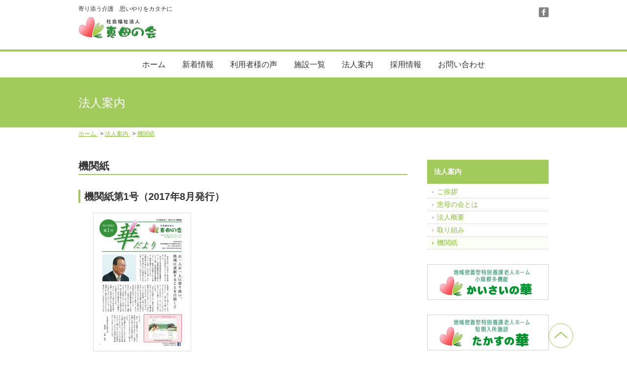

--- FILE ---
content_type: text/html; charset=UTF-8
request_url: http://www.keibonokai.org/guide/newsletter
body_size: 5624
content:
<!doctype html>
<html lang="ja">
<head>
<!-- Google Tag Manager -->
<script>(function(w,d,s,l,i){w[l]=w[l]||[];w[l].push({'gtm.start':
new Date().getTime(),event:'gtm.js'});var f=d.getElementsByTagName(s)[0],
j=d.createElement(s),dl=l!='dataLayer'?'&l='+l:'';j.async=true;j.src=
'https://www.googletagmanager.com/gtm.js?id='+i+dl;f.parentNode.insertBefore(j,f);
})(window,document,'script','dataLayer','GTM-TSRQH79');</script>
<!-- End Google Tag Manager -->
<meta charset="utf-8">
<title>機関紙｜社会福祉法人恵母の会</title><meta name="description" content="機関紙｜私たち社会福祉法人恵母の会は岐阜県海津市で地域密着型特別養護老人ホーム、小規模多機能かいさいの華、地域密着型特別養護老人ホーム、短期入所施設たかすの華の介護サービスをご提供しています。"><meta name="keywords" content="特養,海津市,求人,介護"><meta property="og:image" content="http://www.keibonokai.org/wp-content/uploads/2017/08/naviimage-newsletter.jpg">
<meta name="viewport" content="width=device-width,initial-scale=1.0">
<!--[if lt IE 9]>
<script src="http://www.keibonokai.org/wp-content/themes/whiteLine980-02/js/ie/IE9.js"></script>
<script src="http://www.keibonokai.org/wp-content/themes/whiteLine980-02/js/ie/html5shiv.js"></script>
<![endif]-->
<link rel="stylesheet" href="http://www.keibonokai.org/wp-content/themes/whiteLine980-02/style.css">
<script src="http://www.keibonokai.org/wp-content/themes/whiteLine980-02/js/jquery-2.1.0.min.js"></script>
<!--[if lt IE 9]>
<script src="http://www.keibonokai.org/wp-content/themes/whiteLine980-02/js/jquery-1.11.1.min.js"></script>
<![endif]-->
<script src="http://www.keibonokai.org/wp-content/themes/whiteLine980-02/js/common.js"></script>

<!--[if lt IE 9]>
<script src="http://www.keibonokai.org/wp-content/themes/whiteLine980-02/js/ie/MooTools-Core-1.5.1.js"></script>
<script src="http://www.keibonokai.org/wp-content/themes/whiteLine980-02/js/ie/selectivizr-min.js"></script>
<script src="http://www.keibonokai.org/wp-content/themes/whiteLine980-02/js/ie/respond.min.js"></script>
<![endif]-->
<link rel="shortcut icon" href="/wp-content/uploads/2018/11/favicon-1.png"><link rel="apple-touch-icon" href="/wp-content/uploads/2018/11/webclip.png">
<meta property="og:type" content="website">

<link rel='dns-prefetch' href='//s.w.org' />
		<script type="text/javascript">
			window._wpemojiSettings = {"baseUrl":"https:\/\/s.w.org\/images\/core\/emoji\/2\/72x72\/","ext":".png","svgUrl":"https:\/\/s.w.org\/images\/core\/emoji\/2\/svg\/","svgExt":".svg","source":{"concatemoji":"http:\/\/www.keibonokai.org\/wp-includes\/js\/wp-emoji-release.min.js?ver=4.6.29"}};
			!function(e,o,t){var a,n,r;function i(e){var t=o.createElement("script");t.src=e,t.type="text/javascript",o.getElementsByTagName("head")[0].appendChild(t)}for(r=Array("simple","flag","unicode8","diversity","unicode9"),t.supports={everything:!0,everythingExceptFlag:!0},n=0;n<r.length;n++)t.supports[r[n]]=function(e){var t,a,n=o.createElement("canvas"),r=n.getContext&&n.getContext("2d"),i=String.fromCharCode;if(!r||!r.fillText)return!1;switch(r.textBaseline="top",r.font="600 32px Arial",e){case"flag":return(r.fillText(i(55356,56806,55356,56826),0,0),n.toDataURL().length<3e3)?!1:(r.clearRect(0,0,n.width,n.height),r.fillText(i(55356,57331,65039,8205,55356,57096),0,0),a=n.toDataURL(),r.clearRect(0,0,n.width,n.height),r.fillText(i(55356,57331,55356,57096),0,0),a!==n.toDataURL());case"diversity":return r.fillText(i(55356,57221),0,0),a=(t=r.getImageData(16,16,1,1).data)[0]+","+t[1]+","+t[2]+","+t[3],r.fillText(i(55356,57221,55356,57343),0,0),a!=(t=r.getImageData(16,16,1,1).data)[0]+","+t[1]+","+t[2]+","+t[3];case"simple":return r.fillText(i(55357,56835),0,0),0!==r.getImageData(16,16,1,1).data[0];case"unicode8":return r.fillText(i(55356,57135),0,0),0!==r.getImageData(16,16,1,1).data[0];case"unicode9":return r.fillText(i(55358,56631),0,0),0!==r.getImageData(16,16,1,1).data[0]}return!1}(r[n]),t.supports.everything=t.supports.everything&&t.supports[r[n]],"flag"!==r[n]&&(t.supports.everythingExceptFlag=t.supports.everythingExceptFlag&&t.supports[r[n]]);t.supports.everythingExceptFlag=t.supports.everythingExceptFlag&&!t.supports.flag,t.DOMReady=!1,t.readyCallback=function(){t.DOMReady=!0},t.supports.everything||(a=function(){t.readyCallback()},o.addEventListener?(o.addEventListener("DOMContentLoaded",a,!1),e.addEventListener("load",a,!1)):(e.attachEvent("onload",a),o.attachEvent("onreadystatechange",function(){"complete"===o.readyState&&t.readyCallback()})),(a=t.source||{}).concatemoji?i(a.concatemoji):a.wpemoji&&a.twemoji&&(i(a.twemoji),i(a.wpemoji)))}(window,document,window._wpemojiSettings);
		</script>
		<style type="text/css">
img.wp-smiley,
img.emoji {
	display: inline !important;
	border: none !important;
	box-shadow: none !important;
	height: 1em !important;
	width: 1em !important;
	margin: 0 .07em !important;
	vertical-align: -0.1em !important;
	background: none !important;
	padding: 0 !important;
}
</style>
<link rel='stylesheet' id='contact-form-7-css'  href='http://www.keibonokai.org/wp-content/plugins/contact-form-7/includes/css/styles.css?ver=4.5.1' type='text/css' media='all' />
<script type='text/javascript' src='http://www.keibonokai.org/wp-includes/js/jquery/jquery.js?ver=1.12.4'></script>
<script type='text/javascript' src='http://www.keibonokai.org/wp-includes/js/jquery/jquery-migrate.min.js?ver=1.4.1'></script>
<link rel='https://api.w.org/' href='http://www.keibonokai.org/wp-json/' />
<link rel="EditURI" type="application/rsd+xml" title="RSD" href="http://www.keibonokai.org/xmlrpc.php?rsd" />
<link rel="wlwmanifest" type="application/wlwmanifest+xml" href="http://www.keibonokai.org/wp-includes/wlwmanifest.xml" /> 
<meta name="generator" content="WordPress 4.6.29" />
<link rel="canonical" href="http://www.keibonokai.org/guide/newsletter" />
<link rel='shortlink' href='http://www.keibonokai.org/?p=312' />
<link rel="alternate" type="application/json+oembed" href="http://www.keibonokai.org/wp-json/oembed/1.0/embed?url=http%3A%2F%2Fwww.keibonokai.org%2Fguide%2Fnewsletter" />
<link rel="alternate" type="text/xml+oembed" href="http://www.keibonokai.org/wp-json/oembed/1.0/embed?url=http%3A%2F%2Fwww.keibonokai.org%2Fguide%2Fnewsletter&#038;format=xml" />
<link rel="alternate" type="application/rss+xml" title="RSS" href="http://www.keibonokai.org/rsslatest.xml" />
<script>
  (function(i,s,o,g,r,a,m){i['GoogleAnalyticsObject']=r;i[r]=i[r]||function(){
  (i[r].q=i[r].q||[]).push(arguments)},i[r].l=1*new Date();a=s.createElement(o),
  m=s.getElementsByTagName(o)[0];a.async=1;a.src=g;m.parentNode.insertBefore(a,m)
  })(window,document,'script','https://www.google-analytics.com/analytics.js','ga');

  ga('create', 'UA-87452543-1', 'auto');
  ga('send', 'pageview');

</script></head>

<body class="colorType5 sidebarBlogType0">
<!-- Google Tag Manager (noscript) -->
<noscript><iframe src="https://www.googletagmanager.com/ns.html?id=GTM-TSRQH79"
height="0" width="0" style="display:none;visibility:hidden"></iframe></noscript>
<!-- End Google Tag Manager (noscript) -->
<div id="fb-root"></div>
<script>(function(d, s, id) {
  var js, fjs = d.getElementsByTagName(s)[0];
  if (d.getElementById(id)) return;
  js = d.createElement(s); js.id = id;
  js.src = "//connect.facebook.net/ja_JP/sdk.js#xfbml=1&version=v2.4";
  fjs.parentNode.insertBefore(js, fjs);
}(document, 'script', 'facebook-jssdk'));</script>

<header id="header">
	<div>
    	<div id="headerLeft">
            <h1>寄り添う介護　思いやりをカタチに<a href="http://www.keibonokai.org/"><span><img src="/wp-content/uploads/2016/09/logo2.jpg" alt="社会福祉法人 恵母の会"></span></a></h1>
            <img src="http://www.keibonokai.org/wp-content/themes/whiteLine980-02/image/icon/menu.png" id="openMenu" alt="メニューを開く">
                    </div>
        <div id="headerRight">
        	            
            <div class="iconList">
                <ul>

                    <li><a href="https://www.facebook.com/keibonokai.org/" target="_blank" title="Facebook"><img src="http://www.keibonokai.org/wp-content/themes/whiteLine980-02/image/icon/mini-facebook.png" width="20" height="20" alt=""></a></li>



                </ul>
            </div>
        </div>
	</div>
</header>

<nav id="globalNav">
	<ul>
<li id="menu-item-157" class="menu-item menu-item-type-custom menu-item-object-custom menu-item-home menu-item-157"><a href="http://www.keibonokai.org/">ホーム</a></li>
<li id="menu-item-136" class="menu-item menu-item-type-taxonomy menu-item-object-category menu-item-136"><a href="http://www.keibonokai.org/category/news">新着情報</a></li>
<li id="menu-item-135" class="menu-item menu-item-type-taxonomy menu-item-object-category menu-item-135"><a href="http://www.keibonokai.org/category/voice">利用者様の声</a></li>
<li id="menu-item-133" class="menu-item menu-item-type-post_type menu-item-object-page menu-item-133"><a href="http://www.keibonokai.org/facility">施設一覧</a></li>
<li id="menu-item-132" class="menu-item menu-item-type-post_type menu-item-object-page current-page-ancestor menu-item-132"><a href="http://www.keibonokai.org/guide">法人案内</a></li>
<li id="menu-item-131" class="menu-item menu-item-type-post_type menu-item-object-page menu-item-131"><a href="http://www.keibonokai.org/recruit">採用情報</a></li>
<li id="menu-item-130" class="menu-item menu-item-type-post_type menu-item-object-page menu-item-130"><a href="http://www.keibonokai.org/contact">お問い合わせ</a></li>
    </ul>
</nav>


<section>

	<h1 class="mainTitle">
    	<span><span>法人案内</span></span>
    </h1>

   <div id="body">
<div id="pan">
<div>
    <span itemscope itemtype="http://data-vocabulary.org/Breadcrumb">
        <a itemprop="url" href="http://www.keibonokai.org">
            <span itemprop="title">ホーム</span>
        </a>
    </span>
    <span itemscope itemtype="http://data-vocabulary.org/Breadcrumb">
        <a itemprop="url" href="http://www.keibonokai.org/guide">
            <span itemprop="title">法人案内</span>
        </a>
    </span>
    <span itemscope itemtype="http://data-vocabulary.org/Breadcrumb" class="singlePage">
        <a itemprop="url" href="http://www.keibonokai.org/guide/newsletter">
            <span itemprop="title">機関紙</span>
        </a>
    </span>
</div>
</div>
    
    <article id="main">
    
    <h1>機関紙</h1>    
	    <div class="post">
<h2>機関紙第1号（2017年8月発行）</h2>
<p style="padding-left: 30px;"><a href="http://www.keibonokai.org/wp-content/uploads/2017/08/newslettervol.1_201708web.pdf" target="_blank"><img class="alignnone size-full wp-image-322" src="http://www.keibonokai.org/wp-content/uploads/2017/08/w200_newslettervol1.jpg" alt="機関紙第1号（2017年8月発行）" width="200" height="283" border="1" /><br>
PDF形式7.73MB</a></p>
    </div>
    
<div class="fb-page" data-href="https://www.facebook.com/keibonokai.org/" data-width="500" data-height="380" data-small-header="false" data-adapt-container-width="true" data-hide-cover="false" data-show-facepile="false" data-show-posts="false"><div class="fb-xfbml-parse-ignore"><blockquote cite="https://www.facebook.com/facebook"><a href="https://www.facebook.com/facebook">Facebook</a></blockquote></div></div>

        
    </article>
        
        
    <div id="side">
	<aside class="pageArchive"><h4><a href="http://www.keibonokai.org/guide">法人案内</a></h4><ul><li><a href="http://www.keibonokai.org/guide/greeting">ご挨拶</a></li><li><a href="http://www.keibonokai.org/guide/about">恵母の会とは</a></li><li><a href="http://www.keibonokai.org/guide/outline">法人概要</a></li><li><a href="http://www.keibonokai.org/guide/mission">取り組み</a></li><li class="current-cat"><a href="http://www.keibonokai.org/guide/newsletter">機関紙</a></li></ul></aside>

<aside class="widget"><a href="/facility/kaisai/" id="" target="_self" class="widget_sp_image-image-link" title="" rel=""><img width="248" height="73" alt="" class="attachment-full" style="max-width: 100%;" src="http://www.keibonokai.org/wp-content/uploads/2016/11/bnr_4.jpg" /></a></aside><aside class="widget"><a href="/facility/takasu/" id="" target="_self" class="widget_sp_image-image-link" title="" rel=""><img width="248" height="73" alt="" class="attachment-full" style="max-width: 100%;" src="http://www.keibonokai.org/wp-content/uploads/2016/11/bnr_5.jpg" /></a></aside><aside class="widget"><a href="/zaimu/" id="" target="_self" class="widget_sp_image-image-link" title="" rel=""><img width="248" height="99" alt="" class="attachment-full" style="max-width: 100%;" src="http://www.keibonokai.org/wp-content/uploads/2016/10/bnr_2.jpg" /></a></aside><aside class="widget"><a href="/staff_blog/" id="" target="_self" class="widget_sp_image-image-link" title="" rel=""><img width="248" height="99" alt="" class="attachment-full" style="max-width: 100%;" src="http://www.keibonokai.org/wp-content/uploads/2016/10/bnr_1.jpg" /></a></aside><aside class="widget"><a href="/contact" id="" target="_self" class="widget_sp_image-image-link" title="" rel=""><img width="248" height="200" alt="" class="attachment-full" style="max-width: 100%;" src="http://www.keibonokai.org/wp-content/uploads/2016/09/bnr_3.jpg" /></a></aside><aside class="widget"><a href="https://www.jka-cycle.jp" id="" target="_blank" class="widget_sp_image-image-link" title="" rel=""><img width="234" height="60" alt="" class="attachment-full" style="max-width: 100%;" src="http://www.keibonokai.org/wp-content/uploads/2024/05/banner2.png" /></a></aside><aside class="widget"><a href="http://keirin.jp/pc/top" id="" target="_blank" class="widget_sp_image-image-link" title="" rel=""><img width="234" height="60" alt="" class="attachment-full" style="max-width: 100%;" src="http://www.keibonokai.org/wp-content/uploads/2024/05/keirinjp_banner_pc.gif" /></a></aside><aside class="widget"><a href="http://www.keibonokai.org/news/1417" id="" target="_self" class="widget_sp_image-image-link" title="公益財団法人JKA補助事業完了のお知らせ" rel=""><img width="234" height="60" alt="公益財団法人JKA補助事業完了のお知らせ" class="attachment-full" style="max-width: 100%;" src="http://www.keibonokai.org/wp-content/uploads/2024/12/banner4.png" /></a></aside>    </div>
    
   </div>

</section>

<div class="goTop">
	<a href="#"><img src="http://www.keibonokai.org/wp-content/themes/whiteLine980-02/image/icon/goTop.png"></a>
</div>
<footer id="footer">
    <div>
        <div class="footer01">
            <span><img src="/wp-content/uploads/2016/09/logo2.jpg" alt="社会福祉法人 恵母の会"></span>
            <div>
            	〒503-0303<br />
岐阜県海津市平田町野寺1092-1<br />
社会福祉法人　恵母の会<br />
ＴＥＬ：0584-60-0017<br />
ＦＡＸ：0584-60-0027            </div>
        </div>
        <nav class="footer02">
            <ul>
				<li id="menu-item-155" class="menu-item menu-item-type-taxonomy menu-item-object-category menu-item-155"><a href="http://www.keibonokai.org/category/news">新着情報</a></li>
<li id="menu-item-154" class="menu-item menu-item-type-taxonomy menu-item-object-category menu-item-154"><a href="http://www.keibonokai.org/category/voice">利用者様の声</a></li>
<li id="menu-item-145" class="menu-item menu-item-type-post_type menu-item-object-page menu-item-has-children menu-item-145"><a href="http://www.keibonokai.org/guide/outline">法人概要</a></li>
<li id="menu-item-148" class="menu-item menu-item-type-post_type menu-item-object-page menu-item-has-children menu-item-148"><a href="http://www.keibonokai.org/facility">施設一覧</a></li>
<li id="menu-item-153" class="menu-item menu-item-type-taxonomy menu-item-object-category menu-item-153"><a href="http://www.keibonokai.org/category/staff_blog">スタッフブログ</a></li>
<li id="menu-item-142" class="menu-item menu-item-type-post_type menu-item-object-page menu-item-142"><a href="http://www.keibonokai.org/recruit">採用情報</a></li>
<li id="menu-item-141" class="menu-item menu-item-type-post_type menu-item-object-page menu-item-141"><a href="http://www.keibonokai.org/privacy">プライバシーポリシー</a></li>
<li id="menu-item-140" class="menu-item menu-item-type-post_type menu-item-object-page menu-item-140"><a href="http://www.keibonokai.org/site_map">サイトマップ</a></li>
<li id="menu-item-139" class="menu-item menu-item-type-post_type menu-item-object-page menu-item-139"><a href="http://www.keibonokai.org/contact">お問い合わせ</a></li>
            </ul>
        </nav>
    </div>
    <small>
    	©2016恵母の会    </small>
</footer>
<script type='text/javascript' src='http://www.keibonokai.org/wp-content/plugins/contact-form-7/includes/js/jquery.form.min.js?ver=3.51.0-2014.06.20'></script>
<script type='text/javascript'>
/* <![CDATA[ */
var _wpcf7 = {"loaderUrl":"http:\/\/www.keibonokai.org\/wp-content\/plugins\/contact-form-7\/images\/ajax-loader.gif","recaptcha":{"messages":{"empty":"\u3042\u306a\u305f\u304c\u30ed\u30dc\u30c3\u30c8\u3067\u306f\u306a\u3044\u3053\u3068\u3092\u8a3c\u660e\u3057\u3066\u304f\u3060\u3055\u3044\u3002"}},"sending":"\u9001\u4fe1\u4e2d ..."};
/* ]]> */
</script>
<script type='text/javascript' src='http://www.keibonokai.org/wp-content/plugins/contact-form-7/includes/js/scripts.js?ver=4.5.1'></script>
<script type='text/javascript' src='http://www.keibonokai.org/wp-includes/js/wp-embed.min.js?ver=4.6.29'></script>

</body>
</html>


--- FILE ---
content_type: text/plain
request_url: https://www.google-analytics.com/j/collect?v=1&_v=j102&a=1303473052&t=pageview&_s=1&dl=http%3A%2F%2Fwww.keibonokai.org%2Fguide%2Fnewsletter&ul=en-us%40posix&dt=%E6%A9%9F%E9%96%A2%E7%B4%99%EF%BD%9C%E7%A4%BE%E4%BC%9A%E7%A6%8F%E7%A5%89%E6%B3%95%E4%BA%BA%E6%81%B5%E6%AF%8D%E3%81%AE%E4%BC%9A&sr=1280x720&vp=1280x720&_u=aEDAAEABAAAAACAAI~&jid=1599515917&gjid=1014006571&cid=1141993407.1769991097&tid=UA-182368765-2&_gid=1201099394.1769991097&_r=1&_slc=1&gtm=45He61r1n81TSRQH79v834591574za200zd834591574&gcd=13l3l3l3l1l1&dma=0&tag_exp=103116026~103200004~104527906~104528501~104684208~104684211~115938465~115938468~116185181~116185182~116988315~117041587&z=429075574
body_size: -833
content:
2,cG-LZGKEXR1N8

--- FILE ---
content_type: application/x-javascript
request_url: http://www.keibonokai.org/wp-content/themes/whiteLine980-02/js/common.js
body_size: 759
content:
$(window).load(function(){

/* スマホGナビの開閉 ********************************************************************************/
    $('#openMenu').click(function(){
        $('#globalNav>ul').slideToggle();
    });

/* PC Gナビのホバー操作（子要素） ********************************************************************************/
	$('#globalNav .sub-menu li').hover(function(){
		if( $(window).width() > 980 ){
					$(this).children("ul").slideToggle('fast');
		}
	});
	$('#globalNav>ul>li').hover(function(){
		if( $(window).width() > 541 ){
			$(this).children("ul").slideToggle('fast');
		}
	});

/* 画像のレスポンシブ入れ替え ********************************************************************************/
    var $setElem = $('.switchImg'),
    pcName = '-pc',
    spName = '-sp',
    replaceWidth = 541;
 
    $setElem.each(function(){
        var $this = $(this);
        function imgSize(){
            var windowWidth = parseInt($(window).width());
            if(windowWidth >= replaceWidth) {
                $this.attr('src',$this.attr('src').replace(spName,pcName)).css({visibility:'visible'});
            } else if(windowWidth < replaceWidth) {
                $this.attr('src',$this.attr('src').replace(pcName,spName)).css({visibility:'visible'});
            }
        }
        $(window).resize(function(){imgSize();});
        imgSize();
    });

/* スムーススクロール ********************************************************************************/
	$('a[href^=#]').click(function(){
		var speed = 500;
		var href= $(this).attr("href");
		var target = $(href == "#" || href == "" ? 'html' : href);
		var position = target.offset().top;
		$("html, body").animate({scrollTop:position}, speed, "swing");
		return false;
	});



});

--- FILE ---
content_type: text/plain
request_url: https://www.google-analytics.com/j/collect?v=1&_v=j102&a=1303473052&t=pageview&_s=1&dl=http%3A%2F%2Fwww.keibonokai.org%2Fguide%2Fnewsletter&ul=en-us%40posix&dt=%E6%A9%9F%E9%96%A2%E7%B4%99%EF%BD%9C%E7%A4%BE%E4%BC%9A%E7%A6%8F%E7%A5%89%E6%B3%95%E4%BA%BA%E6%81%B5%E6%AF%8D%E3%81%AE%E4%BC%9A&sr=1280x720&vp=1280x720&_u=IEBAAEABAAAAACAAI~&jid=127279883&gjid=1191384602&cid=1141993407.1769991097&tid=UA-87452543-1&_gid=1201099394.1769991097&_r=1&_slc=1&z=1044640706
body_size: -450
content:
2,cG-X1QG3V0Q82